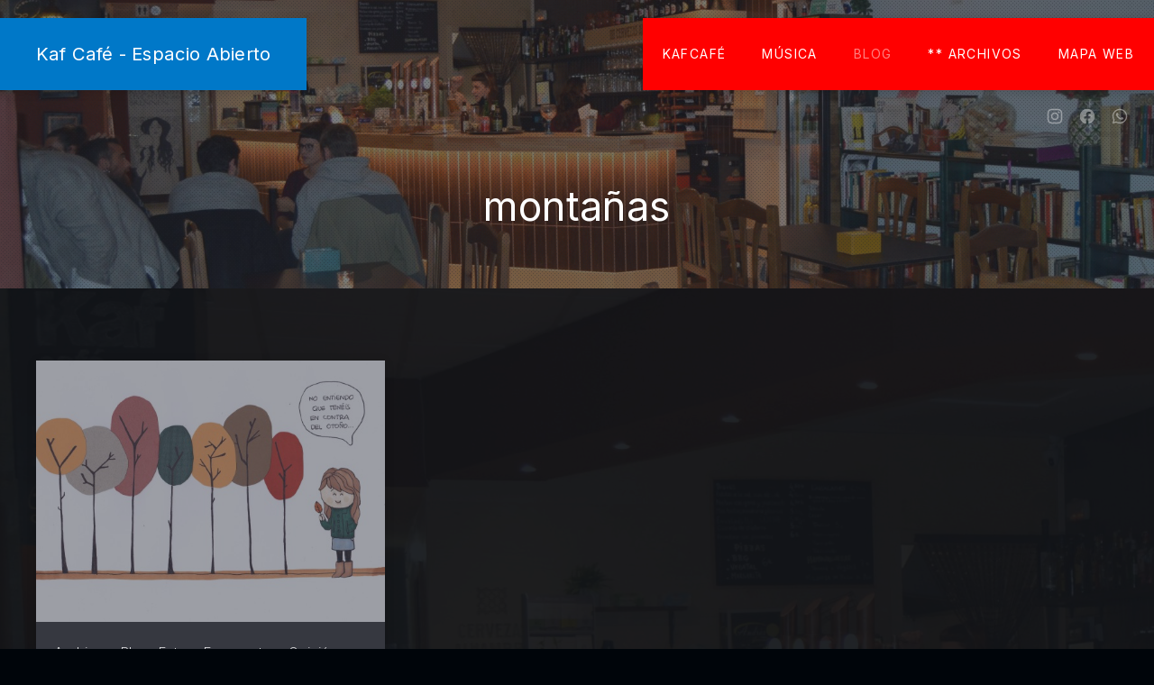

--- FILE ---
content_type: text/html; charset=UTF-8
request_url: https://www.kafcafe.com/temas/montanas/
body_size: 68491
content:
<!DOCTYPE html><html id="top" lang="es"><head><meta charset="UTF-8"><meta name="viewport" content="width=device-width, initial-scale=1"><meta name="theme-color" content="#121418"><title>montañas &#8211; Revista Kafcafé</title><meta name='robots' content='max-image-preview:large' /><link rel='dns-prefetch' href='//stats.wp.com' /><link rel='dns-prefetch' href='//fonts.googleapis.com' /><link rel='dns-prefetch' href='//v0.wordpress.com' /><link rel='dns-prefetch' href='//jetpack.wordpress.com' /><link rel='dns-prefetch' href='//s0.wp.com' /><link rel='dns-prefetch' href='//public-api.wordpress.com' /><link rel='dns-prefetch' href='//0.gravatar.com' /><link rel='dns-prefetch' href='//1.gravatar.com' /><link rel='dns-prefetch' href='//2.gravatar.com' /><link rel="alternate" type="application/rss+xml" title="Revista Kafcafé &raquo; Feed" href="https://www.kafcafe.com/feed/" /><link rel="alternate" type="application/rss+xml" title="Revista Kafcafé &raquo; Feed de los comentarios" href="https://www.kafcafe.com/comments/feed/" /><link rel="alternate" type="application/rss+xml" title="Revista Kafcafé &raquo; Etiqueta montañas del feed" href="https://www.kafcafe.com/temas/montanas/feed/" /><link rel="preconnect" href="https://fonts.googleapis.com" crossorigin><link rel="preconnect" href="https://fonts.gstatic.com" crossorigin><link rel="preload" href="https://fonts.googleapis.com/css2?family=Inter:wght@400;700&amp;family=Inter:wght@300;400;700&amp;display=swap" as="style"
 crossorigin><style id='wp-img-auto-sizes-contain-inline-css'>img:is([sizes=auto i],[sizes^="auto," i]){contain-intrinsic-size:3000px 1500px}
/*# sourceURL=wp-img-auto-sizes-contain-inline-css */</style><link rel='stylesheet' id='google-fonts-css' href='https://fonts.googleapis.com/css2?family=Inter:wght@400;700&#038;family=Inter:wght@300;400;700&#038;display=swap' media='all' crossorigin /><style id='wp-emoji-styles-inline-css'>img.wp-smiley, img.emoji {
		display: inline !important;
		border: none !important;
		box-shadow: none !important;
		height: 1em !important;
		width: 1em !important;
		margin: 0 0.07em !important;
		vertical-align: -0.1em !important;
		background: none !important;
		padding: 0 !important;
	}
/*# sourceURL=wp-emoji-styles-inline-css */</style><style id='wp-block-library-inline-css'>:root{--wp-block-synced-color:#7a00df;--wp-block-synced-color--rgb:122,0,223;--wp-bound-block-color:var(--wp-block-synced-color);--wp-editor-canvas-background:#ddd;--wp-admin-theme-color:#007cba;--wp-admin-theme-color--rgb:0,124,186;--wp-admin-theme-color-darker-10:#006ba1;--wp-admin-theme-color-darker-10--rgb:0,107,160.5;--wp-admin-theme-color-darker-20:#005a87;--wp-admin-theme-color-darker-20--rgb:0,90,135;--wp-admin-border-width-focus:2px}@media (min-resolution:192dpi){:root{--wp-admin-border-width-focus:1.5px}}.wp-element-button{cursor:pointer}:root .has-very-light-gray-background-color{background-color:#eee}:root .has-very-dark-gray-background-color{background-color:#313131}:root .has-very-light-gray-color{color:#eee}:root .has-very-dark-gray-color{color:#313131}:root .has-vivid-green-cyan-to-vivid-cyan-blue-gradient-background{background:linear-gradient(135deg,#00d084,#0693e3)}:root .has-purple-crush-gradient-background{background:linear-gradient(135deg,#34e2e4,#4721fb 50%,#ab1dfe)}:root .has-hazy-dawn-gradient-background{background:linear-gradient(135deg,#faaca8,#dad0ec)}:root .has-subdued-olive-gradient-background{background:linear-gradient(135deg,#fafae1,#67a671)}:root .has-atomic-cream-gradient-background{background:linear-gradient(135deg,#fdd79a,#004a59)}:root .has-nightshade-gradient-background{background:linear-gradient(135deg,#330968,#31cdcf)}:root .has-midnight-gradient-background{background:linear-gradient(135deg,#020381,#2874fc)}:root{--wp--preset--font-size--normal:16px;--wp--preset--font-size--huge:42px}.has-regular-font-size{font-size:1em}.has-larger-font-size{font-size:2.625em}.has-normal-font-size{font-size:var(--wp--preset--font-size--normal)}.has-huge-font-size{font-size:var(--wp--preset--font-size--huge)}.has-text-align-center{text-align:center}.has-text-align-left{text-align:left}.has-text-align-right{text-align:right}.has-fit-text{white-space:nowrap!important}#end-resizable-editor-section{display:none}.aligncenter{clear:both}.items-justified-left{justify-content:flex-start}.items-justified-center{justify-content:center}.items-justified-right{justify-content:flex-end}.items-justified-space-between{justify-content:space-between}.screen-reader-text{border:0;clip-path:inset(50%);height:1px;margin:-1px;overflow:hidden;padding:0;position:absolute;width:1px;word-wrap:normal!important}.screen-reader-text:focus{background-color:#ddd;clip-path:none;color:#444;display:block;font-size:1em;height:auto;left:5px;line-height:normal;padding:15px 23px 14px;text-decoration:none;top:5px;width:auto;z-index:100000}html :where(.has-border-color){border-style:solid}html :where([style*=border-top-color]){border-top-style:solid}html :where([style*=border-right-color]){border-right-style:solid}html :where([style*=border-bottom-color]){border-bottom-style:solid}html :where([style*=border-left-color]){border-left-style:solid}html :where([style*=border-width]){border-style:solid}html :where([style*=border-top-width]){border-top-style:solid}html :where([style*=border-right-width]){border-right-style:solid}html :where([style*=border-bottom-width]){border-bottom-style:solid}html :where([style*=border-left-width]){border-left-style:solid}html :where(img[class*=wp-image-]){height:auto;max-width:100%}:where(figure){margin:0 0 1em}html :where(.is-position-sticky){--wp-admin--admin-bar--position-offset:var(--wp-admin--admin-bar--height,0px)}@media screen and (max-width:600px){html :where(.is-position-sticky){--wp-admin--admin-bar--position-offset:0px}}

/*# sourceURL=wp-block-library-inline-css */</style><style id='global-styles-inline-css'>:root{--wp--preset--aspect-ratio--square: 1;--wp--preset--aspect-ratio--4-3: 4/3;--wp--preset--aspect-ratio--3-4: 3/4;--wp--preset--aspect-ratio--3-2: 3/2;--wp--preset--aspect-ratio--2-3: 2/3;--wp--preset--aspect-ratio--16-9: 16/9;--wp--preset--aspect-ratio--9-16: 9/16;--wp--preset--color--black: #000000;--wp--preset--color--cyan-bluish-gray: #abb8c3;--wp--preset--color--white: #ffffff;--wp--preset--color--pale-pink: #f78da7;--wp--preset--color--vivid-red: #cf2e2e;--wp--preset--color--luminous-vivid-orange: #ff6900;--wp--preset--color--luminous-vivid-amber: #fcb900;--wp--preset--color--light-green-cyan: #7bdcb5;--wp--preset--color--vivid-green-cyan: #00d084;--wp--preset--color--pale-cyan-blue: #8ed1fc;--wp--preset--color--vivid-cyan-blue: #0693e3;--wp--preset--color--vivid-purple: #9b51e0;--wp--preset--color--cnt: #ffffff;--wp--preset--color--cnt-ac: #ff0000;--wp--preset--color--cnt-bg: #21232b;--wp--preset--gradient--vivid-cyan-blue-to-vivid-purple: linear-gradient(135deg,rgb(6,147,227) 0%,rgb(155,81,224) 100%);--wp--preset--gradient--light-green-cyan-to-vivid-green-cyan: linear-gradient(135deg,rgb(122,220,180) 0%,rgb(0,208,130) 100%);--wp--preset--gradient--luminous-vivid-amber-to-luminous-vivid-orange: linear-gradient(135deg,rgb(252,185,0) 0%,rgb(255,105,0) 100%);--wp--preset--gradient--luminous-vivid-orange-to-vivid-red: linear-gradient(135deg,rgb(255,105,0) 0%,rgb(207,46,46) 100%);--wp--preset--gradient--very-light-gray-to-cyan-bluish-gray: linear-gradient(135deg,rgb(238,238,238) 0%,rgb(169,184,195) 100%);--wp--preset--gradient--cool-to-warm-spectrum: linear-gradient(135deg,rgb(74,234,220) 0%,rgb(151,120,209) 20%,rgb(207,42,186) 40%,rgb(238,44,130) 60%,rgb(251,105,98) 80%,rgb(254,248,76) 100%);--wp--preset--gradient--blush-light-purple: linear-gradient(135deg,rgb(255,206,236) 0%,rgb(152,150,240) 100%);--wp--preset--gradient--blush-bordeaux: linear-gradient(135deg,rgb(254,205,165) 0%,rgb(254,45,45) 50%,rgb(107,0,62) 100%);--wp--preset--gradient--luminous-dusk: linear-gradient(135deg,rgb(255,203,112) 0%,rgb(199,81,192) 50%,rgb(65,88,208) 100%);--wp--preset--gradient--pale-ocean: linear-gradient(135deg,rgb(255,245,203) 0%,rgb(182,227,212) 50%,rgb(51,167,181) 100%);--wp--preset--gradient--electric-grass: linear-gradient(135deg,rgb(202,248,128) 0%,rgb(113,206,126) 100%);--wp--preset--gradient--midnight: linear-gradient(135deg,rgb(2,3,129) 0%,rgb(40,116,252) 100%);--wp--preset--gradient--primary: linear-gradient(135deg, #ffffff 0%, #ff0000 100%);--wp--preset--gradient--secondary: linear-gradient(135deg, #21232b 0%, #ff0000 100%);--wp--preset--gradient--o-blue-f-lilac: linear-gradient(135deg, #001432 0%, #8c64a0 100%);--wp--preset--gradient--p-indigo-re-blue: linear-gradient(135deg, #321464 0%, #32c8c8 100%);--wp--preset--gradient--c-blue-v-red: linear-gradient(135deg, #0f3c82 0%, #ff508c 100%);--wp--preset--gradient--r-violet-l-floral: linear-gradient(135deg, #3c2864 0%, #b978eb 100%);--wp--preset--gradient--s-violet-s-brown: linear-gradient(135deg, #462878 0%, #faaa78 100%);--wp--preset--gradient--g-grape-tumbleweed: linear-gradient(135deg, #b496be 0%, #e6b496 100%);--wp--preset--gradient--l-salmon-t-orange: linear-gradient(135deg, #fab496 0%, #f05050 100%);--wp--preset--gradient--l-salmon-r-crayola: linear-gradient(135deg, #fab496 0%, #fa0a4b 100%);--wp--preset--gradient--o-soda-a-tangerine: linear-gradient(135deg, #ff4b32 0%, #ff9664 100%);--wp--preset--gradient--r-salsa-carmine: linear-gradient(135deg, #e14b4b 0%, #960019 100%);--wp--preset--gradient--b-shimmer-s-cadet: linear-gradient(135deg, #c84b55 0%, #323264 100%);--wp--preset--gradient--cream-d-rose: linear-gradient(135deg, #fafac8 0%, #c80064 100%);--wp--preset--gradient--ly-crayola-a-green: linear-gradient(135deg, #fafaaf 0%, #c8c832 100%);--wp--preset--gradient--p-crayola-bronze: linear-gradient(135deg, #fac896 0%, #c87d32 100%);--wp--preset--gradient--seashell-u-blue: linear-gradient(135deg, #fff0eb 0%, #afe1fa 100%);--wp--preset--gradient--w-blue-y-c-blue: linear-gradient(135deg, #9bafd7 0%, #0f3c82 100%);--wp--preset--gradient--s-cadet-p-navy: linear-gradient(135deg, #23234b 0%, #4b4b7d 100%);--wp--preset--gradient--vs-blue-azure: linear-gradient(135deg, #00c8fa 0%, #007dfa 100%);--wp--preset--gradient--s-green-d-blue: linear-gradient(135deg, #28f08c 0%, #0096fa 100%);--wp--preset--gradient--blond-verdigris: linear-gradient(135deg, #fff5c8 0%, #32afaf 100%);--wp--preset--gradient--mb-green-i-dye: linear-gradient(135deg, #7de1c8 0%, #0a5078 100%);--wp--preset--gradient--emerald-dj-green: linear-gradient(135deg, #4bc87d 0%, #004b4b 100%);--wp--preset--gradient--alabaster-d-green-x-11: linear-gradient(135deg, #e1e1d2 0%, #196400 100%);--wp--preset--gradient--b-powder-ch-pink: linear-gradient(135deg, #fafaf6 0%, #e1d2c8 100%);--wp--preset--gradient--cinereous-d-liver: linear-gradient(135deg, #967d73 0%, #4b4141 100%);--wp--preset--gradient--re-blue-fuchsia: linear-gradient(135deg, #00e1e1 0%, #fa00fa 100%);--wp--preset--gradient--m-crayola-f-crayola-sp-blue: linear-gradient(135deg, #f0c864 0%, #c850c8 50%, #28287d 100%);--wp--preset--gradient--p-indigo-c-satin-g-crayola: linear-gradient(135deg, #321964 0%, #c8647d 50%, #fac87d 100%);--wp--preset--gradient--u-blue-g-blue-b-pink: linear-gradient(135deg, #afe1fa 0%, #2364aa 50%, #ff4b7d 100%);--wp--preset--gradient--white-g-white: linear-gradient(135deg, #ffffff 0%, #eeeef2 100%);--wp--preset--gradient--cultured-l-gray: linear-gradient(135deg, #f8f8fa 0%, #c8c8d0 100%);--wp--preset--gradient--g-white-r-silver: linear-gradient(135deg, #eeeef2 0%, #828291 100%);--wp--preset--gradient--l-gray-independence: linear-gradient(135deg, #c8c8d0 0%, #5a5a69 100%);--wp--preset--gradient--r-silver-r-black: linear-gradient(135deg, #828291 0%, #323241 100%);--wp--preset--font-size--small: 13px;--wp--preset--font-size--medium: 20px;--wp--preset--font-size--large: 36px;--wp--preset--font-size--x-large: 42px;--wp--preset--font-size--xlarge: 24px;--wp--preset--font-size--xxlarge: 28px;--wp--preset--font-size--huge: 32px;--wp--preset--font-size--gigantic: 64px;--wp--preset--spacing--20: 0.44rem;--wp--preset--spacing--30: 0.67rem;--wp--preset--spacing--40: 1rem;--wp--preset--spacing--50: 1.5rem;--wp--preset--spacing--60: 2.25rem;--wp--preset--spacing--70: 3.38rem;--wp--preset--spacing--80: 5.06rem;--wp--preset--spacing--1-px: 1px;--wp--preset--spacing--xxsmall: 0.3125rem;--wp--preset--spacing--xsmall: 0.625rem;--wp--preset--spacing--small: 1.25rem;--wp--preset--spacing--medium: 2.5rem;--wp--preset--spacing--large: 3.75rem;--wp--preset--spacing--xlarge: 5rem;--wp--preset--spacing--xxlarge: 7.5rem;--wp--preset--spacing--xxxlarge: 10rem;--wp--preset--shadow--natural: 6px 6px 9px rgba(0, 0, 0, 0.2);--wp--preset--shadow--deep: 12px 12px 50px rgba(0, 0, 0, 0.4);--wp--preset--shadow--sharp: 6px 6px 0px rgba(0, 0, 0, 0.2);--wp--preset--shadow--outlined: 6px 6px 0px -3px rgb(255, 255, 255), 6px 6px rgb(0, 0, 0);--wp--preset--shadow--crisp: 6px 6px 0px rgb(0, 0, 0);}:root { --wp--style--global--content-size: 1280px;--wp--style--global--wide-size: 1360px; }:where(body) { margin: 0; }.wp-site-blocks > .alignleft { float: left; margin-right: 2em; }.wp-site-blocks > .alignright { float: right; margin-left: 2em; }.wp-site-blocks > .aligncenter { justify-content: center; margin-left: auto; margin-right: auto; }:where(.wp-site-blocks) > * { margin-block-start: 2.5rem; margin-block-end: 0; }:where(.wp-site-blocks) > :first-child { margin-block-start: 0; }:where(.wp-site-blocks) > :last-child { margin-block-end: 0; }:root { --wp--style--block-gap: 2.5rem; }:root :where(.is-layout-flow) > :first-child{margin-block-start: 0;}:root :where(.is-layout-flow) > :last-child{margin-block-end: 0;}:root :where(.is-layout-flow) > *{margin-block-start: 2.5rem;margin-block-end: 0;}:root :where(.is-layout-constrained) > :first-child{margin-block-start: 0;}:root :where(.is-layout-constrained) > :last-child{margin-block-end: 0;}:root :where(.is-layout-constrained) > *{margin-block-start: 2.5rem;margin-block-end: 0;}:root :where(.is-layout-flex){gap: 2.5rem;}:root :where(.is-layout-grid){gap: 2.5rem;}.is-layout-flow > .alignleft{float: left;margin-inline-start: 0;margin-inline-end: 2em;}.is-layout-flow > .alignright{float: right;margin-inline-start: 2em;margin-inline-end: 0;}.is-layout-flow > .aligncenter{margin-left: auto !important;margin-right: auto !important;}.is-layout-constrained > .alignleft{float: left;margin-inline-start: 0;margin-inline-end: 2em;}.is-layout-constrained > .alignright{float: right;margin-inline-start: 2em;margin-inline-end: 0;}.is-layout-constrained > .aligncenter{margin-left: auto !important;margin-right: auto !important;}.is-layout-constrained > :where(:not(.alignleft):not(.alignright):not(.alignfull)){max-width: var(--wp--style--global--content-size);margin-left: auto !important;margin-right: auto !important;}.is-layout-constrained > .alignwide{max-width: var(--wp--style--global--wide-size);}body .is-layout-flex{display: flex;}.is-layout-flex{flex-wrap: wrap;align-items: center;}.is-layout-flex > :is(*, div){margin: 0;}body .is-layout-grid{display: grid;}.is-layout-grid > :is(*, div){margin: 0;}body{padding-top: 0px;padding-right: 0px;padding-bottom: 0px;padding-left: 0px;}a:where(:not(.wp-element-button)){text-decoration: underline;}:root :where(.wp-element-button, .wp-block-button__link){background-color: #32373c;border-width: 0;color: #fff;font-family: inherit;font-size: inherit;font-style: inherit;font-weight: inherit;letter-spacing: inherit;line-height: inherit;padding-top: calc(0.667em + 2px);padding-right: calc(1.333em + 2px);padding-bottom: calc(0.667em + 2px);padding-left: calc(1.333em + 2px);text-decoration: none;text-transform: inherit;}.has-black-color{color: var(--wp--preset--color--black) !important;}.has-cyan-bluish-gray-color{color: var(--wp--preset--color--cyan-bluish-gray) !important;}.has-white-color{color: var(--wp--preset--color--white) !important;}.has-pale-pink-color{color: var(--wp--preset--color--pale-pink) !important;}.has-vivid-red-color{color: var(--wp--preset--color--vivid-red) !important;}.has-luminous-vivid-orange-color{color: var(--wp--preset--color--luminous-vivid-orange) !important;}.has-luminous-vivid-amber-color{color: var(--wp--preset--color--luminous-vivid-amber) !important;}.has-light-green-cyan-color{color: var(--wp--preset--color--light-green-cyan) !important;}.has-vivid-green-cyan-color{color: var(--wp--preset--color--vivid-green-cyan) !important;}.has-pale-cyan-blue-color{color: var(--wp--preset--color--pale-cyan-blue) !important;}.has-vivid-cyan-blue-color{color: var(--wp--preset--color--vivid-cyan-blue) !important;}.has-vivid-purple-color{color: var(--wp--preset--color--vivid-purple) !important;}.has-cnt-color{color: var(--wp--preset--color--cnt) !important;}.has-cnt-ac-color{color: var(--wp--preset--color--cnt-ac) !important;}.has-cnt-bg-color{color: var(--wp--preset--color--cnt-bg) !important;}.has-black-background-color{background-color: var(--wp--preset--color--black) !important;}.has-cyan-bluish-gray-background-color{background-color: var(--wp--preset--color--cyan-bluish-gray) !important;}.has-white-background-color{background-color: var(--wp--preset--color--white) !important;}.has-pale-pink-background-color{background-color: var(--wp--preset--color--pale-pink) !important;}.has-vivid-red-background-color{background-color: var(--wp--preset--color--vivid-red) !important;}.has-luminous-vivid-orange-background-color{background-color: var(--wp--preset--color--luminous-vivid-orange) !important;}.has-luminous-vivid-amber-background-color{background-color: var(--wp--preset--color--luminous-vivid-amber) !important;}.has-light-green-cyan-background-color{background-color: var(--wp--preset--color--light-green-cyan) !important;}.has-vivid-green-cyan-background-color{background-color: var(--wp--preset--color--vivid-green-cyan) !important;}.has-pale-cyan-blue-background-color{background-color: var(--wp--preset--color--pale-cyan-blue) !important;}.has-vivid-cyan-blue-background-color{background-color: var(--wp--preset--color--vivid-cyan-blue) !important;}.has-vivid-purple-background-color{background-color: var(--wp--preset--color--vivid-purple) !important;}.has-cnt-background-color{background-color: var(--wp--preset--color--cnt) !important;}.has-cnt-ac-background-color{background-color: var(--wp--preset--color--cnt-ac) !important;}.has-cnt-bg-background-color{background-color: var(--wp--preset--color--cnt-bg) !important;}.has-black-border-color{border-color: var(--wp--preset--color--black) !important;}.has-cyan-bluish-gray-border-color{border-color: var(--wp--preset--color--cyan-bluish-gray) !important;}.has-white-border-color{border-color: var(--wp--preset--color--white) !important;}.has-pale-pink-border-color{border-color: var(--wp--preset--color--pale-pink) !important;}.has-vivid-red-border-color{border-color: var(--wp--preset--color--vivid-red) !important;}.has-luminous-vivid-orange-border-color{border-color: var(--wp--preset--color--luminous-vivid-orange) !important;}.has-luminous-vivid-amber-border-color{border-color: var(--wp--preset--color--luminous-vivid-amber) !important;}.has-light-green-cyan-border-color{border-color: var(--wp--preset--color--light-green-cyan) !important;}.has-vivid-green-cyan-border-color{border-color: var(--wp--preset--color--vivid-green-cyan) !important;}.has-pale-cyan-blue-border-color{border-color: var(--wp--preset--color--pale-cyan-blue) !important;}.has-vivid-cyan-blue-border-color{border-color: var(--wp--preset--color--vivid-cyan-blue) !important;}.has-vivid-purple-border-color{border-color: var(--wp--preset--color--vivid-purple) !important;}.has-cnt-border-color{border-color: var(--wp--preset--color--cnt) !important;}.has-cnt-ac-border-color{border-color: var(--wp--preset--color--cnt-ac) !important;}.has-cnt-bg-border-color{border-color: var(--wp--preset--color--cnt-bg) !important;}.has-vivid-cyan-blue-to-vivid-purple-gradient-background{background: var(--wp--preset--gradient--vivid-cyan-blue-to-vivid-purple) !important;}.has-light-green-cyan-to-vivid-green-cyan-gradient-background{background: var(--wp--preset--gradient--light-green-cyan-to-vivid-green-cyan) !important;}.has-luminous-vivid-amber-to-luminous-vivid-orange-gradient-background{background: var(--wp--preset--gradient--luminous-vivid-amber-to-luminous-vivid-orange) !important;}.has-luminous-vivid-orange-to-vivid-red-gradient-background{background: var(--wp--preset--gradient--luminous-vivid-orange-to-vivid-red) !important;}.has-very-light-gray-to-cyan-bluish-gray-gradient-background{background: var(--wp--preset--gradient--very-light-gray-to-cyan-bluish-gray) !important;}.has-cool-to-warm-spectrum-gradient-background{background: var(--wp--preset--gradient--cool-to-warm-spectrum) !important;}.has-blush-light-purple-gradient-background{background: var(--wp--preset--gradient--blush-light-purple) !important;}.has-blush-bordeaux-gradient-background{background: var(--wp--preset--gradient--blush-bordeaux) !important;}.has-luminous-dusk-gradient-background{background: var(--wp--preset--gradient--luminous-dusk) !important;}.has-pale-ocean-gradient-background{background: var(--wp--preset--gradient--pale-ocean) !important;}.has-electric-grass-gradient-background{background: var(--wp--preset--gradient--electric-grass) !important;}.has-midnight-gradient-background{background: var(--wp--preset--gradient--midnight) !important;}.has-primary-gradient-background{background: var(--wp--preset--gradient--primary) !important;}.has-secondary-gradient-background{background: var(--wp--preset--gradient--secondary) !important;}.has-o-blue-f-lilac-gradient-background{background: var(--wp--preset--gradient--o-blue-f-lilac) !important;}.has-p-indigo-re-blue-gradient-background{background: var(--wp--preset--gradient--p-indigo-re-blue) !important;}.has-c-blue-v-red-gradient-background{background: var(--wp--preset--gradient--c-blue-v-red) !important;}.has-r-violet-l-floral-gradient-background{background: var(--wp--preset--gradient--r-violet-l-floral) !important;}.has-s-violet-s-brown-gradient-background{background: var(--wp--preset--gradient--s-violet-s-brown) !important;}.has-g-grape-tumbleweed-gradient-background{background: var(--wp--preset--gradient--g-grape-tumbleweed) !important;}.has-l-salmon-t-orange-gradient-background{background: var(--wp--preset--gradient--l-salmon-t-orange) !important;}.has-l-salmon-r-crayola-gradient-background{background: var(--wp--preset--gradient--l-salmon-r-crayola) !important;}.has-o-soda-a-tangerine-gradient-background{background: var(--wp--preset--gradient--o-soda-a-tangerine) !important;}.has-r-salsa-carmine-gradient-background{background: var(--wp--preset--gradient--r-salsa-carmine) !important;}.has-b-shimmer-s-cadet-gradient-background{background: var(--wp--preset--gradient--b-shimmer-s-cadet) !important;}.has-cream-d-rose-gradient-background{background: var(--wp--preset--gradient--cream-d-rose) !important;}.has-ly-crayola-a-green-gradient-background{background: var(--wp--preset--gradient--ly-crayola-a-green) !important;}.has-p-crayola-bronze-gradient-background{background: var(--wp--preset--gradient--p-crayola-bronze) !important;}.has-seashell-u-blue-gradient-background{background: var(--wp--preset--gradient--seashell-u-blue) !important;}.has-w-blue-y-c-blue-gradient-background{background: var(--wp--preset--gradient--w-blue-y-c-blue) !important;}.has-s-cadet-p-navy-gradient-background{background: var(--wp--preset--gradient--s-cadet-p-navy) !important;}.has-vs-blue-azure-gradient-background{background: var(--wp--preset--gradient--vs-blue-azure) !important;}.has-s-green-d-blue-gradient-background{background: var(--wp--preset--gradient--s-green-d-blue) !important;}.has-blond-verdigris-gradient-background{background: var(--wp--preset--gradient--blond-verdigris) !important;}.has-mb-green-i-dye-gradient-background{background: var(--wp--preset--gradient--mb-green-i-dye) !important;}.has-emerald-dj-green-gradient-background{background: var(--wp--preset--gradient--emerald-dj-green) !important;}.has-alabaster-d-green-x-11-gradient-background{background: var(--wp--preset--gradient--alabaster-d-green-x-11) !important;}.has-b-powder-ch-pink-gradient-background{background: var(--wp--preset--gradient--b-powder-ch-pink) !important;}.has-cinereous-d-liver-gradient-background{background: var(--wp--preset--gradient--cinereous-d-liver) !important;}.has-re-blue-fuchsia-gradient-background{background: var(--wp--preset--gradient--re-blue-fuchsia) !important;}.has-m-crayola-f-crayola-sp-blue-gradient-background{background: var(--wp--preset--gradient--m-crayola-f-crayola-sp-blue) !important;}.has-p-indigo-c-satin-g-crayola-gradient-background{background: var(--wp--preset--gradient--p-indigo-c-satin-g-crayola) !important;}.has-u-blue-g-blue-b-pink-gradient-background{background: var(--wp--preset--gradient--u-blue-g-blue-b-pink) !important;}.has-white-g-white-gradient-background{background: var(--wp--preset--gradient--white-g-white) !important;}.has-cultured-l-gray-gradient-background{background: var(--wp--preset--gradient--cultured-l-gray) !important;}.has-g-white-r-silver-gradient-background{background: var(--wp--preset--gradient--g-white-r-silver) !important;}.has-l-gray-independence-gradient-background{background: var(--wp--preset--gradient--l-gray-independence) !important;}.has-r-silver-r-black-gradient-background{background: var(--wp--preset--gradient--r-silver-r-black) !important;}.has-small-font-size{font-size: var(--wp--preset--font-size--small) !important;}.has-medium-font-size{font-size: var(--wp--preset--font-size--medium) !important;}.has-large-font-size{font-size: var(--wp--preset--font-size--large) !important;}.has-x-large-font-size{font-size: var(--wp--preset--font-size--x-large) !important;}.has-xlarge-font-size{font-size: var(--wp--preset--font-size--xlarge) !important;}.has-xxlarge-font-size{font-size: var(--wp--preset--font-size--xxlarge) !important;}.has-huge-font-size{font-size: var(--wp--preset--font-size--huge) !important;}.has-gigantic-font-size{font-size: var(--wp--preset--font-size--gigantic) !important;}
/*# sourceURL=global-styles-inline-css */</style><style id='muse-properties-inline-css'>:root { --fy--prefix: fy;--fy--font-primary: Inter, Arial, Helvetica, sans-serif;--fy--font-secondary: Inter, Arial, Helvetica, sans-serif;--fy--font-size-base: 16px;--fy--font-weight: 300;--fy--letter-spacing: 0.025em;--fy--text-transform: none;--fy--line-height: 1.7;--fy--font-navigation: Inter, Arial, Helvetica, sans-serif;--fy--font-size-navigation: 14px;--fy--font-weight-navigation: 400;--fy--letter-spacing-navigation: 0.1em;--fy--text-transform-navigation: uppercase;--fy--font-size-heading: 16px;--fy--font-weight-heading: 400;--fy--letter-spacing-heading: 0.010em;--fy--text-transform-heading: none;--fy--font-button: Inter, Arial, Helvetica, sans-serif;--fy--font-size-button: 14px;--fy--font-weight-button: 400;--fy--letter-spacing-button: 0.1em;--fy--text-transform-button: uppercase;--fy--loading-color: #ffffff;--fy--loading-color-accent: #21232b;--fy--loading-color-background: #21232b;--fy--pattern: dots-01-01-iso;--fy--pattern-color: #21232b;--fy--pattern-opacity: 30%;--fy--border-width: 2px;--fy--border-radius: 2px;--fy--border-pattern: askew;--fy--background-color: #121418;--fy--background-overlay-color: #121418;--fy--background-overlay-color--rgb: 18,20,24;--fy--background-overlay-opacity: 75%;--fy--background-pattern: none;--fy--background-pattern-color: #121418;--fy--background-pattern-opacity: 20%;--fy--logo-padding: 0;--fy--logo-color: #ffffff;--fy--logo-color-background: #0078c8;--fy--logo-color-background-opacity: 100%;--fy--header-padding: 20px;--fy--header-color: #ffffff;--fy--header-color-accent: #ff0000;--fy--header-color-background: #21232b;--fy--header-color-background--rgb: 33,35,43;--fy--header-color-background-opacity: 0%;--fy--navigation-color: #ffffff;--fy--navigation-color-accent: #ffffff;--fy--navigation-color-background: #ff0000;--fy--navigation-color-background--rgb: 255,0,0;--fy--navigation-color-background-opacity: 100%;--fy--navigation-sub-color: #363840;--fy--navigation-sub-color-accent: #fc0000;--fy--navigation-sub-color-background: #ffffff;--fy--navigation-mobile-color: #ffffff;--fy--navigation-mobile-color-accent: #ffffff;--fy--navigation-mobile-color-background: #ff0000;--fy--navigation-mobile-overlay-color: #121418;--fy--navigation-mobile-overlay-color--rgb: 18,20,24;--fy--navigation-mobile-overlay-opacity: 95;--fy--slideshow-color: #ffffff;--fy--slideshow-color-accent: #ff0000;--fy--slideshow-color-background: #363840;--fy--slideshow-color-background-opacity: 100%;--fy--slideshow-font-multiplier: 1.4;--fy--slideshow-slide-overlay-color: #121418;--fy--slideshow-slide-overlay-color-opacity: 70%;--fy--slideshow-slide-image-size: cover;--fy--slideshow-slide-image-position-x: center;--fy--slideshow-slide-image-position-y: center;--fy--slideshow-slides-gutter: 1px;--fy--slideshow-speed: 600ms;--fy--carousel-color: #ffffff;--fy--carousel-color-accent: #c87864;--fy--carousel-color-background: #ff0000;--fy--heading-color: #ffffff;--fy--heading-color-accent: #64aadc;--fy--heading-color-background: #21232b;--fy--heading-color-background--rgb: 33,35,43;--fy--heading-color-background-opacity: 100%;--fy--heading-font-multiplier: 1.4;--fy--heading-background-overlay-color: #21232b;--fy--heading-background-overlay-color--rgb: 33,35,43;--fy--heading-background-overlay-opacity: 60%;--fy--heading-background-image-size: cover;--fy--heading-background-image-position-x: center;--fy--heading-background-image-position-y: center;--fy--about-color: #ffffff;--fy--about-color-accent: #0078c8;--fy--about-color-background: #21232b;--fy--content-color: #ffffff;--fy--content-color--rgb: 255,255,255;--fy--content-color-opacity: 80%;--fy--content-color-accent: #ff0000;--fy--content-color-accent--rgb: 255,0,0;--fy--content-color-background: #21232b;--fy--image-overlay-color: #3c404e;--fy--image-overlay-color--rgb: 60,64,78;--fy--image-overlay-opacity: 50%;--fy--post-color: #ffffff;--fy--post-color--rgb: 255,255,255;--fy--post-color-opacity: 100%;--fy--post-color-accent: #c87864;--fy--post-color-background: #363840;--fy--post-gutter: 20px;--fy--category-color: #ffffff;--fy--category-color-accent: #c87864;--fy--category-color-background: #363840;--fy--newsletter-color: #ffffff;--fy--newsletter-color-accent: indianred;--fy--newsletter-color-background: #21232b;--fy--footer-color: #ffffff;--fy--footer-color--rgb: 255,255,255;--fy--footer-color-opacity: 60%;--fy--footer-color-accent: #ff0000;--fy--footer-color-background: #121418;--fy--footer-color-background-opacity: 0%;--fy--call-to-action-color: #ffffff;--fy--call-to-action-color-accent: #c87864;--fy--call-to-action-color-background: #3c404e;--fy--lightbox-color: #ffffff;--fy--lightbox-color-background: #121418;--fy--lightbox-color-background--rgb: 18,20,24;--fy--lightbox-color-background-opacity: 95%;--fy--error-color: #c84650;--fy--success-color: #3c9678;--fy--font-size--xxsmall: 0.75rem;--fy--font-size--xsmall: 0.875rem;--fy--font-size--small: 0.9375rem;--fy--font-size: 1rem;--fy--font-size--large: 1.0625rem;--fy--font-size--xlarge: 1.125rem;--fy--font-size--xxlarge: 1.25rem;--fy--font-size--large--fluid: clamp(var(--fy--font-size, 1rem), calc(1rem + 1vw), var(--fy--font-size--large, 1.0625rem));--fy--font-size--xlarge--fluid: clamp(var(--fy--font-size--large, 1.0625rem), calc(1rem + 1vw), var(--fy--font-size--xlarge, 1.125rem));--fy--font-size--xxlarge--fluid: clamp(var(--fy--font-size--xlarge, 1.125rem), calc(1rem + 1vw), var(--fy--font-size--xxlarge, 1.25rem));--fy--line-height--small: calc(var(--fy--line-height, 1.7) - 0.2);--fy--line-height--xsmall: calc(var(--fy--line-height, 1.7) - 0.4);--fy--line-height--xxsmall: calc(var(--fy--line-height, 1.7) - 0.6);--fy--heading--font-size: var(--fy--font-size-heading, 1rem);--fy--heading--line-height: var(--fy--line-height-heading, 1.3);--fy--heading--font-size--h1: calc(var(--fy--heading--font-size--h2, 2.011rem) * var(--fy--font-scale, 1.150));--fy--heading--font-size--h1--fluid: clamp(var(--fy--heading--font-size--h4, 1.521rem), calc(1rem + 2vw), var(--fy--heading--font-size--h1, 2.313rem));--fy--heading--font-size--h2: calc(var(--fy--heading--font-size--h3, 1.749rem) * var(--fy--font-scale, 1.150));--fy--heading--font-size--h2--fluid: clamp(var(--fy--heading--font-size--h5, 1.322rem), calc(1rem + 1.75vw), var(--fy--heading--font-size--h2, 2.011rem));--fy--heading--font-size--h3: calc(var(--fy--heading--font-size--h4, 1.521rem) * var(--fy--font-scale, 1.150));--fy--heading--font-size--h3--fluid: clamp(var(--fy--heading--font-size--h6, 1.15rem), calc(1rem + 1.5vw), var(--fy--heading--font-size--h3, 1.749rem));--fy--heading--font-size--h4: calc(var(--fy--heading--font-size--h5, 1.322rem) * var(--fy--font-scale, 1.150));--fy--heading--font-size--h4--fluid: clamp(var(--fy--font-size--large, 1.0625rem), calc(1rem + 1.25vw), var(--fy--heading--font-size--h4, 1.521rem));--fy--heading--font-size--h5: calc(var(--fy--heading--font-size--h6, 1.15rem) * var(--fy--font-scale, 1.150));--fy--heading--font-size--h5--fluid: clamp(var(--fy--font-size, 1rem), calc(1rem + 1.25vw), var(--fy--heading--font-size--h5, 1.322rem));--fy--heading--font-size--h6: calc(var(--fy--heading--font-size, 1rem) * var(--fy--font-scale, 1.150));--fy--heading--font-size--h6--fluid: clamp(var(--fy--heading--font-size, 1rem), calc(1rem + 1.25vw), var(--fy--heading--font-size--h6, 1.15rem));--fy--dropcap-size: 3.25em;--fy--post-container-gap: 20px;--fy--post-thumbnail-url: url(https://www.kafcafe.com/wp-content/uploads/2014/10/otoño-scaled.jpg); }
/*# sourceURL=muse-properties-inline-css */</style><link rel='stylesheet' id='muse-css' href='https://www.kafcafe.com/wp-content/cache/autoptimize/autoptimize_single_415d97b8414ffe451ef7950d9e0b3059.php?ver=1769407418' media='all' /> <script defer src="https://www.kafcafe.com/wp-includes/js/jquery/jquery.min.js?ver=3.7.1" id="jquery-core-js"></script> <script defer src="https://www.kafcafe.com/wp-includes/js/jquery/jquery-migrate.min.js?ver=3.4.1" id="jquery-migrate-js"></script> <link rel="https://api.w.org/" href="https://www.kafcafe.com/wp-json/" /><link rel="alternate" title="JSON" type="application/json" href="https://www.kafcafe.com/wp-json/wp/v2/tags/1799" /><link rel="EditURI" type="application/rsd+xml" title="RSD" href="https://www.kafcafe.com/xmlrpc.php?rsd" /><style>img#wpstats{display:none}</style><style>.grecaptcha-badge { visibility: hidden; pointer-events: none; }</style><style id="custom-background-css">body.custom-background { background-color: #00050a; background-image: url("https://www.kafcafe.com/wp-content/uploads/2024/11/DSC_0852-scaled.jpg"); background-position: left top; background-size: auto; background-repeat: repeat; background-attachment: fixed; }</style><meta property="og:type" content="website" /><meta property="og:title" content="montañas &#8211; Revista Kafcafé" /><meta property="og:url" content="https://www.kafcafe.com/temas/montanas/" /><meta property="og:site_name" content="Revista Kafcafé" /><meta property="og:image" content="https://s0.wp.com/i/blank.jpg" /><meta property="og:image:width" content="200" /><meta property="og:image:height" content="200" /><meta property="og:image:alt" content="" /><meta property="og:locale" content="es_ES" /><meta name="twitter:site" content="@revistakafcafe" /></head><body class="archive tag tag-montanas tag-1799 custom-background wp-embed-responsive wp-theme-muse chrome image--lazy image-content--lazy image--photoswipe image-content--photoswipe layout-full custom-background-image carousel-enabled border-pattern-none navigation-width-default heading-small loading-disabled loading-transition-slide js-site fy-off__location js-off__location js-sticky-container"><nav id="skip-links" class="fy-skip-links" aria-label="Skip Links"><ul><li><a href="#navigation">Skip to navigation</a></li><li><a href="#content">Skip to content</a></li><li><a href="#footer">Skip to footer</a></li></ul></nav><div id="site" class="fy-container"><div class="fy-canvas"><header class="fy-header fy-header-left is-on-top js-autohide"
 data-autohide-start="top"><div class="fy-flex-container fy-flex-container-center fy-flex-gutter-small"><div class="fy-flex-column"><h1 class="fy-logo fy-logo-default"> <a href="https://www.kafcafe.com/" rel="home"> Kaf Café - Espacio Abierto </a></h1></div><div class="fy-flex-column-auto js-navigation-container"><div id="navigation"
 class="fy-navigation-container fy-navigation-mobile-container fy-off js-off"
 data-off="navigation"
 data-off-breakpoint="1024"
 data-off-position="right"> <button type="button" class="fy-navigation-close fy-off__close js-off__close"
 data-off="navigation"
 aria-controls="navigation"> <svg class="icon" width="24" height="24" viewBox="0 0 24 24" xmlns="http://www.w3.org/2000/svg" aria-hidden="true" focusable="false"> <polygon class="shape" points="20.4,4.4 19.6,3.6 12,11.3 4.4,3.6 3.6,4.4 11.3,12 3.6,19.6 4.4,20.4 12,12.7 19.6,20.4 20.4,19.6 12.7,12"></polygon> </svg> <span class="screen-reader-text">Close</span> </button><nav class="fy-navigation" itemscope itemtype="https://schema.org/SiteNavigationElement"
 aria-label="Primary Navigation"><ul id="navigation_primary" class="fy-navigation-list fy-navigation-mobile-list"><li id="menu-item-1183" class="menu-item menu-item-type-post_type menu-item-object-page menu-item-home menu-item-has-children menu-item-1183"><a href="https://www.kafcafe.com/">Kafcafé</a><ul class="sub-menu"><li id="menu-item-5476" class="menu-item menu-item-type-post_type menu-item-object-page menu-item-5476"><a href="https://www.kafcafe.com/donde-estamos/">¿dónde estámos?</a></li><li id="menu-item-1231" class="menu-item menu-item-type-post_type menu-item-object-page menu-item-1231"><a href="https://www.kafcafe.com/que-es-revista-kafcafe/">¿Qué es?</a></li></ul></li><li id="menu-item-1930" class="menu-item menu-item-type-custom menu-item-object-custom menu-item-has-children menu-item-1930"><a href="https://musica.kafcafe.com">Música</a><ul class="sub-menu"><li id="menu-item-2202" class="menu-item menu-item-type-post_type menu-item-object-page menu-item-2202"><a href="https://www.kafcafe.com/artistas-bandas/">Artistas / Bandas</a></li><li id="menu-item-2212" class="menu-item menu-item-type-post_type menu-item-object-page menu-item-2212"><a href="https://www.kafcafe.com/el-hogar-de-lua/">Enviar álbum</a></li><li id="menu-item-3785" class="menu-item menu-item-type-post_type menu-item-object-page menu-item-3785"><a href="https://www.kafcafe.com/que-implica-colgar-tu-musica-en-el-hogar-de-lua/">Condiciones de uso</a></li></ul></li><li id="menu-item-1182" class="menu-item menu-item-type-post_type menu-item-object-page current_page_parent menu-item-has-children menu-item-1182"><a href="https://www.kafcafe.com/blog/">Blog</a><ul class="sub-menu"><li id="menu-item-3375" class="menu-item menu-item-type-post_type menu-item-object-page menu-item-3375"><a href="https://www.kafcafe.com/publicar/">Publicar</a></li><li id="menu-item-1424" class="menu-item menu-item-type-post_type menu-item-object-page menu-item-1424"><a href="https://www.kafcafe.com/videos/">Videos</a></li><li id="menu-item-1856" class="menu-item menu-item-type-taxonomy menu-item-object-category menu-item-1856"><a href="https://www.kafcafe.com/gavetas/archivos-kaf/audio-conciertos-radio/">Audios</a></li></ul></li><li id="menu-item-4900" class="menu-item menu-item-type-custom menu-item-object-custom menu-item-has-children menu-item-4900"><a href="https://kafcafe.com/archivo">** Archivos</a><ul class="sub-menu"><li id="menu-item-4953" class="menu-item menu-item-type-custom menu-item-object-custom menu-item-4953"><a href="https://kafcafe.com/archivo">Biblioteca Virtual</a></li><li id="menu-item-4954" class="menu-item menu-item-type-custom menu-item-object-custom menu-item-4954"><a href="https://musica.kafcafe.com">Fonoteca</a></li></ul></li><li id="menu-item-1175" class="menu-item menu-item-type-post_type menu-item-object-page menu-item-1175"><a href="https://www.kafcafe.com/mapaweb/">Mapa Web</a></li></ul></nav></div> <button type="button" class="fy-navigation-trigger js-off__trigger"
 data-off="navigation"
 aria-expanded="false"
 aria-controls="navigation"> <svg class="icon" xmlns="http://www.w3.org/2000/svg" width="24" height="24" viewBox="0 0 24 24" aria-hidden="true" focusable="false"> <path class="shape" d="M3,19h18v-1H3V19z M3,6v1h18V6H3z M3,13h18v-1H3V13z"></path> </svg> <span class="screen-reader-text">Navigation</span> </button></div></div><div class="fy-header-bar"><div class="fy-flex-container fy-flex-container-top fy-flex-gutter-0"><div class="fy-flex-column-auto fy-align-right"><nav class="fy-socials cs-socials"><ul><li class="fy-social-instagram"> <a href="https://www.instagram.com/kafcafebenimaclet/"
 title="Instagram"
 target="_blank"
 rel="noopener"><div class="fy-icon"> <svg class="icon instagram" width="24" height="24" xmlns="http://www.w3.org/2000/svg" viewBox="0 0 24 24" role="img" aria-label="Instagram"> <path d="M22.934,7.465c-0.053-1.171-0.239-1.971-0.512-2.67c-0.281-0.724-0.656-1.337-1.268-1.948
 c-0.612-0.612-1.226-0.988-1.949-1.27c-0.699-0.271-1.499-0.457-2.67-0.511C15.362,1.013,14.987,1,12,1S8.638,1.013,7.465,1.066
 C6.294,1.12,5.494,1.306,4.794,1.577c-0.723,0.281-1.336,0.657-1.948,1.27C2.235,3.458,1.858,4.071,1.578,4.795
 C1.306,5.494,1.12,6.294,1.066,7.465C1.013,8.638,1,9.013,1,12s0.013,3.362,0.066,4.535c0.053,1.171,0.239,1.971,0.511,2.67
 c0.281,0.724,0.657,1.337,1.269,1.948c0.612,0.612,1.225,0.988,1.948,1.27c0.7,0.271,1.5,0.457,2.67,0.511
 C8.638,22.987,9.013,23,12,23s3.362-0.013,4.535-0.066c1.171-0.054,1.971-0.239,2.67-0.511c0.724-0.281,1.337-0.657,1.949-1.27
 c0.611-0.611,0.986-1.225,1.268-1.948c0.272-0.699,0.459-1.499,0.512-2.67C22.987,15.362,23,14.987,23,12
 S22.987,8.638,22.934,7.465z M20.954,16.445c-0.049,1.072-0.228,1.655-0.379,2.043c-0.2,0.513-0.438,0.879-0.823,1.265
 c-0.385,0.385-0.751,0.623-1.265,0.822c-0.388,0.151-0.97,0.33-2.042,0.379c-1.16,0.053-1.508,0.064-4.445,0.064
 s-3.285-0.012-4.445-0.064c-1.072-0.049-1.655-0.228-2.042-0.379c-0.513-0.199-0.879-0.438-1.265-0.822
 c-0.385-0.385-0.624-0.752-0.823-1.265c-0.151-0.388-0.33-0.971-0.379-2.043C2.993,15.285,2.982,14.938,2.982,12
 c0-2.937,0.011-3.285,0.064-4.444C3.095,6.482,3.274,5.9,3.425,5.513c0.199-0.514,0.438-0.88,0.823-1.265s0.751-0.624,1.265-0.823
 c0.388-0.15,0.97-0.33,2.042-0.379C8.715,2.993,9.063,2.982,12,2.982c2.938,0,3.285,0.011,4.445,0.063
 c1.072,0.049,1.654,0.229,2.042,0.379c0.514,0.199,0.88,0.438,1.265,0.823s0.623,0.751,0.823,1.265
 c0.15,0.388,0.33,0.97,0.379,2.043c0.053,1.159,0.063,1.508,0.063,4.444C21.018,14.938,21.007,15.285,20.954,16.445z
 M17.871,4.809c-0.729,0-1.319,0.591-1.319,1.319c0,0.729,0.591,1.32,1.319,1.32c0.729,0,1.32-0.591,1.32-1.32
 C19.191,5.399,18.602,4.809,17.871,4.809z M12,6.352C8.88,6.352,6.352,8.88,6.352,12S8.88,17.648,12,17.648
 c3.119,0,5.648-2.528,5.648-5.648S15.119,6.352,12,6.352z M12,15.667c-2.025,0-3.667-1.642-3.667-3.667S9.975,8.333,12,8.333
 c2.025,0,3.666,1.642,3.666,3.667S14.025,15.667,12,15.667z"></path> </svg></div> <span class="screen-reader-text">New Window</span> </a></li><li class="fy-social-facebook"> <a href="https://www.facebook.com/kafcafebenimaclet/"
 title="Facebook"
 target="_blank"
 rel="noopener"><div class="fy-icon"> <svg class="icon facebook" width="24" height="24" xmlns="http://www.w3.org/2000/svg" viewBox="0 0 24 24" role="img" aria-label="Facebook"> <path d="M12,1.002c-6.076,0-11,4.954-11,11.065c0,5.525,4.027,10.105,9.289,10.932v-7.734H7.478v-3.197h2.812l0.001-2.438
 c0-2.772,1.634-4.311,4.146-4.311c1.204,0,2.452,0.232,2.452,0.232v2.705h-1.377c-1.366,0-1.803,0.86-1.803,1.736l0.002,2.075
 h3.056l-0.489,3.197h-2.566v7.734C18.974,22.173,23,17.593,23,12.067C23,5.956,18.075,1.002,12,1.002z"></path> </svg></div> <span class="screen-reader-text">New Window</span> </a></li><li class="fy-social-whatsapp"> <a href="https://web.whatsapp.com/send?phone=+34663702960"
 title="WhatsApp"
 target="_blank"
 rel="noopener"><div class="fy-icon"> <svg class="icon whatsapp" width="24" height="24" xmlns="http://www.w3.org/2000/svg" viewBox="0 0 24 24" role="img" aria-label="WhatsApp"> <path d="M17.041,14.184c-0.274-0.137-1.62-0.795-1.871-0.886c-0.25-0.092-0.434-0.137-0.615,0.136
 c-0.183,0.272-0.707,0.887-0.867,1.068s-0.319,0.204-0.593,0.068c-0.274-0.137-1.156-0.424-2.201-1.353
 c-0.813-0.722-1.363-1.614-1.522-1.887s-0.017-0.42,0.12-0.556c0.124-0.122,0.274-0.318,0.411-0.478
 c0.137-0.159,0.183-0.272,0.274-0.454c0.091-0.183,0.045-0.341-0.023-0.478S9.537,7.889,9.309,7.344
 C9.086,6.813,8.861,6.885,8.692,6.876c-0.159-0.008-0.342-0.01-0.524-0.01s-0.479,0.068-0.73,0.341
 C7.188,7.48,6.48,8.139,6.48,9.479s0.981,2.637,1.118,2.818c0.137,0.182,1.93,2.933,4.676,4.112
 c0.653,0.281,1.163,0.449,1.561,0.574c0.656,0.207,1.252,0.178,1.725,0.108c0.525-0.078,1.619-0.659,1.847-1.296
 c0.228-0.636,0.228-1.182,0.159-1.295C17.496,14.388,17.314,14.32,17.041,14.184z M19.795,4.197
 C17.727,2.137,14.977,1.001,12.046,1C6.008,1,1.094,5.891,1.092,11.9c0,1.922,0.503,3.797,1.462,5.45L1,23l5.807-1.516
 c1.6,0.868,3.401,1.326,5.235,1.326h0.004c6.038,0,10.952-4.891,10.954-10.901C23.002,8.997,21.863,6.258,19.795,4.197z
 M12.046,20.97h-0.004c-1.634,0-3.236-0.438-4.634-1.263l-0.333-0.196L3.63,20.41l0.919-3.344l-0.216-0.343
 c-0.912-1.442-1.393-3.11-1.392-4.822c0.002-4.996,4.086-9.061,9.108-9.061c2.433,0.001,4.718,0.945,6.437,2.658
 c1.72,1.712,2.666,3.988,2.664,6.41C21.148,16.905,17.064,20.97,12.046,20.97z"></path> </svg></div> <span class="screen-reader-text">New Window</span> </a></li></ul></nav></div></div></div></header><header class="fy-heading fy-heading-small js-video-container"><div class="fy-background"><figure class="fy-background__media fy-background-media fy-image-cover fy-background__image fy-background__image--header fy-background-image"> <img                 width="1920"
 height="1281"
 alt=""
 src="https://www.kafcafe.com/wp-content/uploads/2024/11/cropped-DSC_0852-scaled-1.jpg"
 fetchpriority="high"></figure><div class="fy-pattern fy-pattern-dots-01-01-iso"></div></div><div class="fy-heading-container"><h1> montañas</h1></div></header><div class="fy-wrap"><div class="fy-border fy-border-askew"> <svg class="border" width="2560" height="40" xmlns="http://www.w3.org/2000/svg" viewBox="0 0 2560 40" aria-hidden="true"> <polygon class="shape" points="0,40 2560,40 2560,0"/> </svg></div><div class="fy-wrap-centerer fy-wrap-centerer-stretched fy-centerer fy-centerer-stretched"><div class="fy-flex-container fy-flex-gutter-large"><main id="content" class="fy-main fy-flex-column-auto sidebar-inactive"><div class="fy-masonry fy-masonry-full js-masonry"><div class="fy-masonry-size fy-masonry-item js-masonry-size"></div><div class="fy-masonry-item fy-masonry-item-full js-masonry-item"><article id="post-5000" class="fy-post fy-post-listing fy-post-standard post-5000 post type-post status-publish format-standard has-post-thumbnail hentry category-archivos-kaf category-blog category-fotos category-fragmento category-opinion category-punto-de-vista category-relatos-archivos-kaf category-textos tag-arboles tag-caudales tag-hojas tag-las-rutas-de-cuca tag-microcuento tag-montanas tag-otono tag-tras-su-paso"><figure class="fy-post-image"> <a href="https://www.kafcafe.com/2014/10/24/tras-su-paso/" class="fy-image-landscape fy-image-cover"
 tabindex="-1"> <img width="480" height="324" src="data:image/svg+xml,%3Csvg%20width%3D%221000%22%20height%3D%22674%22%20xmlns%3D%22http://www.w3.org/2000/svg%22%20viewBox%3D%220%200%201000%20674%22%3E%3C/svg%3E" class="fy-lazy js-lazy attachment-muse-medium size-muse-medium wp-post-image" alt="" decoding="async" fetchpriority="high" data-src="https://www.kafcafe.com/wp-content/uploads/2014/10/otoño-scaled.jpg" data-srcset="https://www.kafcafe.com/wp-content/uploads/2014/10/otoño-scaled.jpg 2560w, https://www.kafcafe.com/wp-content/uploads/2014/10/otoño-1200x809.jpg 1200w, https://www.kafcafe.com/wp-content/uploads/2014/10/otoño-600x405.jpg 600w, https://www.kafcafe.com/wp-content/uploads/2014/10/otoño-1000x674.jpg 1000w, https://www.kafcafe.com/wp-content/uploads/2014/10/otoño-300x202.jpg 300w" data-sizes="(max-width: 480px) 100vw, 480px" /><div class="fy-loading"><div class="fy-spinner"></div></div> </a></figure><div class="fy-post-container"><header class="fy-post-header"><div class="fy-post-terms fy-post-categories"> <a href="https://www.kafcafe.com/gavetas/archivos-kaf/" title="View all posts in Archivos">Archivos</a>, <a href="https://www.kafcafe.com/gavetas/blog/" title="View all posts in Blog">Blog</a>, <a href="https://www.kafcafe.com/gavetas/archivos-kaf/fotos/" title="View all posts in Fotos">Fotos</a>, <a href="https://www.kafcafe.com/gavetas/fragmento/" title="View all posts in Fragmentos">Fragmentos</a>, <a href="https://www.kafcafe.com/gavetas/fragmento/opinion/" title="View all posts in Opinión">Opinión</a>, <a href="https://www.kafcafe.com/gavetas/fragmento/punto-de-vista/" title="View all posts in Punto de vista">Punto de vista</a>, <a href="https://www.kafcafe.com/gavetas/archivos-kaf/relatos-archivos-kaf/" title="View all posts in Relatos">Relatos</a>, <a href="https://www.kafcafe.com/gavetas/archivos-kaf/textos/" title="View all posts in Textos">Textos</a></div><h2 class="entry-title"> <a href="https://www.kafcafe.com/2014/10/24/tras-su-paso/" title="Trás su paso…" rel="bookmark"> Trás su paso… </a></h2></header><div class="fy-post-excerpt entry-summary"><p>Tras su paso se desnudaban los árboles, se despojaban de sus viejas hojas, dejaban ver su esqueleto de ramas, húmedo, escamado y comenzaban a vestirse del verde &#8230;</p></div><ul class="fy-post-meta"><li class="fy-post-meta-date"> <time class="entry-date date published" datetime="2014-10-24T10:29:50+01:00"> <a href="https://www.kafcafe.com/2014/10/24/tras-su-paso/" tabindex="-1"> 24/10/2014 </a> </time></li></ul><footer class="fy-post-footer"> <a href="https://www.kafcafe.com/2014/10/24/tras-su-paso/" class="fy-post-button fy-button fy-button-small fy-button-bordered" tabindex="-1"> View <span class="screen-reader-text">Trás su paso…</span> </a></footer></div></article></div></div></main></div></div></div></div><footer id="footer" class="fy-footer"><div class="fy-footer-area"><div class="fy-border fy-border-askew"> <svg class="border" width="2560" height="40" xmlns="http://www.w3.org/2000/svg" viewBox="0 0 2560 40" aria-hidden="true"> <polygon class="shape" points="0,40 2560,40 2560,0"/> </svg></div><div class="fy-centerer"><div class="fy-flex-container fy-flex-container-center fy-flex-gutter-small"><div class="fy-flex-column-auto fy-flex-column-tablet-100 fy-flex-order-phone-3"><div class="fy-footer-copyright"> Copyright &copy; 2026 <a
 href="https://www.kafcafe.com/"
 title="Biblioteca Virtual. Directorio musical. Publicación de artículos. Organización sin ánimo de lucro.">Revista Kafcafé</a>.  All rights reserved.<div class="fy-footer-themeby"> Theme by <a
 href="https://forqy.website">FORQY</a></div></div></div><div class="fy-flex-column fy-flex-column-tablet-100 fy-flex-order-phone-2"><nav class="fy-footer-navigation" itemscope itemtype="https://schema.org/SiteNavigationElement"><div class="menu-navegacion-container"><ul id="navigation_footer" class="fy-navigation-footer"><li class="menu-item menu-item-type-post_type menu-item-object-page menu-item-home menu-item-1183"><a href="https://www.kafcafe.com/">Kafcafé</a></li><li class="menu-item menu-item-type-custom menu-item-object-custom menu-item-1930"><a href="https://musica.kafcafe.com">Música</a></li><li class="menu-item menu-item-type-post_type menu-item-object-page current_page_parent menu-item-1182"><a href="https://www.kafcafe.com/blog/">Blog</a></li><li class="menu-item menu-item-type-custom menu-item-object-custom menu-item-4900"><a href="https://kafcafe.com/archivo">** Archivos</a></li><li class="menu-item menu-item-type-post_type menu-item-object-page menu-item-1175"><a href="https://www.kafcafe.com/mapaweb/">Mapa Web</a></li></ul></div></nav></div><div class="fy-flex-column fy-flex-column-tablet-100 fy-flex-order-phone-4"><div class="fy-flex-container fy-flex-container-center fy-flex-gutter-small"><div class="fy-flex-column-auto fy-flex-column-tablet-100"><nav class="fy-socials cs-socials"><ul><li class="fy-social-instagram"> <a href="https://www.instagram.com/kafcafebenimaclet/"
 title="Instagram"
 target="_blank"
 rel="noopener"><div class="fy-icon"> <svg class="icon instagram" width="24" height="24" xmlns="http://www.w3.org/2000/svg" viewBox="0 0 24 24" role="img" aria-label="Instagram"> <path d="M22.934,7.465c-0.053-1.171-0.239-1.971-0.512-2.67c-0.281-0.724-0.656-1.337-1.268-1.948
 c-0.612-0.612-1.226-0.988-1.949-1.27c-0.699-0.271-1.499-0.457-2.67-0.511C15.362,1.013,14.987,1,12,1S8.638,1.013,7.465,1.066
 C6.294,1.12,5.494,1.306,4.794,1.577c-0.723,0.281-1.336,0.657-1.948,1.27C2.235,3.458,1.858,4.071,1.578,4.795
 C1.306,5.494,1.12,6.294,1.066,7.465C1.013,8.638,1,9.013,1,12s0.013,3.362,0.066,4.535c0.053,1.171,0.239,1.971,0.511,2.67
 c0.281,0.724,0.657,1.337,1.269,1.948c0.612,0.612,1.225,0.988,1.948,1.27c0.7,0.271,1.5,0.457,2.67,0.511
 C8.638,22.987,9.013,23,12,23s3.362-0.013,4.535-0.066c1.171-0.054,1.971-0.239,2.67-0.511c0.724-0.281,1.337-0.657,1.949-1.27
 c0.611-0.611,0.986-1.225,1.268-1.948c0.272-0.699,0.459-1.499,0.512-2.67C22.987,15.362,23,14.987,23,12
 S22.987,8.638,22.934,7.465z M20.954,16.445c-0.049,1.072-0.228,1.655-0.379,2.043c-0.2,0.513-0.438,0.879-0.823,1.265
 c-0.385,0.385-0.751,0.623-1.265,0.822c-0.388,0.151-0.97,0.33-2.042,0.379c-1.16,0.053-1.508,0.064-4.445,0.064
 s-3.285-0.012-4.445-0.064c-1.072-0.049-1.655-0.228-2.042-0.379c-0.513-0.199-0.879-0.438-1.265-0.822
 c-0.385-0.385-0.624-0.752-0.823-1.265c-0.151-0.388-0.33-0.971-0.379-2.043C2.993,15.285,2.982,14.938,2.982,12
 c0-2.937,0.011-3.285,0.064-4.444C3.095,6.482,3.274,5.9,3.425,5.513c0.199-0.514,0.438-0.88,0.823-1.265s0.751-0.624,1.265-0.823
 c0.388-0.15,0.97-0.33,2.042-0.379C8.715,2.993,9.063,2.982,12,2.982c2.938,0,3.285,0.011,4.445,0.063
 c1.072,0.049,1.654,0.229,2.042,0.379c0.514,0.199,0.88,0.438,1.265,0.823s0.623,0.751,0.823,1.265
 c0.15,0.388,0.33,0.97,0.379,2.043c0.053,1.159,0.063,1.508,0.063,4.444C21.018,14.938,21.007,15.285,20.954,16.445z
 M17.871,4.809c-0.729,0-1.319,0.591-1.319,1.319c0,0.729,0.591,1.32,1.319,1.32c0.729,0,1.32-0.591,1.32-1.32
 C19.191,5.399,18.602,4.809,17.871,4.809z M12,6.352C8.88,6.352,6.352,8.88,6.352,12S8.88,17.648,12,17.648
 c3.119,0,5.648-2.528,5.648-5.648S15.119,6.352,12,6.352z M12,15.667c-2.025,0-3.667-1.642-3.667-3.667S9.975,8.333,12,8.333
 c2.025,0,3.666,1.642,3.666,3.667S14.025,15.667,12,15.667z"></path> </svg></div> <span class="screen-reader-text">New Window</span> </a></li><li class="fy-social-facebook"> <a href="https://www.facebook.com/kafcafebenimaclet/"
 title="Facebook"
 target="_blank"
 rel="noopener"><div class="fy-icon"> <svg class="icon facebook" width="24" height="24" xmlns="http://www.w3.org/2000/svg" viewBox="0 0 24 24" role="img" aria-label="Facebook"> <path d="M12,1.002c-6.076,0-11,4.954-11,11.065c0,5.525,4.027,10.105,9.289,10.932v-7.734H7.478v-3.197h2.812l0.001-2.438
 c0-2.772,1.634-4.311,4.146-4.311c1.204,0,2.452,0.232,2.452,0.232v2.705h-1.377c-1.366,0-1.803,0.86-1.803,1.736l0.002,2.075
 h3.056l-0.489,3.197h-2.566v7.734C18.974,22.173,23,17.593,23,12.067C23,5.956,18.075,1.002,12,1.002z"></path> </svg></div> <span class="screen-reader-text">New Window</span> </a></li><li class="fy-social-whatsapp"> <a href="https://web.whatsapp.com/send?phone=+34663702960"
 title="WhatsApp"
 target="_blank"
 rel="noopener"><div class="fy-icon"> <svg class="icon whatsapp" width="24" height="24" xmlns="http://www.w3.org/2000/svg" viewBox="0 0 24 24" role="img" aria-label="WhatsApp"> <path d="M17.041,14.184c-0.274-0.137-1.62-0.795-1.871-0.886c-0.25-0.092-0.434-0.137-0.615,0.136
 c-0.183,0.272-0.707,0.887-0.867,1.068s-0.319,0.204-0.593,0.068c-0.274-0.137-1.156-0.424-2.201-1.353
 c-0.813-0.722-1.363-1.614-1.522-1.887s-0.017-0.42,0.12-0.556c0.124-0.122,0.274-0.318,0.411-0.478
 c0.137-0.159,0.183-0.272,0.274-0.454c0.091-0.183,0.045-0.341-0.023-0.478S9.537,7.889,9.309,7.344
 C9.086,6.813,8.861,6.885,8.692,6.876c-0.159-0.008-0.342-0.01-0.524-0.01s-0.479,0.068-0.73,0.341
 C7.188,7.48,6.48,8.139,6.48,9.479s0.981,2.637,1.118,2.818c0.137,0.182,1.93,2.933,4.676,4.112
 c0.653,0.281,1.163,0.449,1.561,0.574c0.656,0.207,1.252,0.178,1.725,0.108c0.525-0.078,1.619-0.659,1.847-1.296
 c0.228-0.636,0.228-1.182,0.159-1.295C17.496,14.388,17.314,14.32,17.041,14.184z M19.795,4.197
 C17.727,2.137,14.977,1.001,12.046,1C6.008,1,1.094,5.891,1.092,11.9c0,1.922,0.503,3.797,1.462,5.45L1,23l5.807-1.516
 c1.6,0.868,3.401,1.326,5.235,1.326h0.004c6.038,0,10.952-4.891,10.954-10.901C23.002,8.997,21.863,6.258,19.795,4.197z
 M12.046,20.97h-0.004c-1.634,0-3.236-0.438-4.634-1.263l-0.333-0.196L3.63,20.41l0.919-3.344l-0.216-0.343
 c-0.912-1.442-1.393-3.11-1.392-4.822c0.002-4.996,4.086-9.061,9.108-9.061c2.433,0.001,4.718,0.945,6.437,2.658
 c1.72,1.712,2.666,3.988,2.664,6.41C21.148,16.905,17.064,20.97,12.046,20.97z"></path> </svg></div> <span class="screen-reader-text">New Window</span> </a></li></ul></nav></div><div class="fy-flex-column fy-flex-column-tablet-100"><div class="fy-footer-back-to-top"> <a href="#top" class="fy-back-to-top js-back-to-top"> <span class="fy-icon"><svg class="icon" width="24" height="24" xmlns="http://www.w3.org/2000/svg" viewBox="0 0 24 24" aria-hidden="true" focusable="false"> <polygon class="shape" points="12.5,0.6 7.6,5.5 8.3,6.2 12,2.5 12,24 13,24 13,2.5 16.7,6.2 17.4,5.5"></polygon> </svg> </span> <span class="screen-reader-text">Back to Top</span> </a></div></div></div></div></div></div></div></footer></div><div class="fy-navigation-overlay js-navigation-close" data-navigation="navigation" aria-hidden="true"></div><div class="fy-background-wrap" aria-hidden="true"><div class="fy-background-site"></div></div><div class="fy-microdata-default" itemscope itemtype="https://schema.org/WebSite"><meta itemprop="name" content="Revista Kafcafé"><meta itemprop="url" content="https://www.kafcafe.com/"><div itemprop="potentialAction" itemscope itemtype="https://schema.org/SearchAction"><meta itemprop="target" content="https://www.kafcafe.com/?s={s}"><meta itemprop="query-input" content="required name=s"></div><meta itemprop="accessibilityControl" content="fullKeyboardControl"><meta itemprop="accessibilityControl" content="fullMouseControl"><meta itemprop="accessibilityHazard" content="noFlashingHazard"><meta itemprop="accessibilityHazard" content="noMotionSimulationHazard"><meta itemprop="accessibilityHazard" content="noSoundHazard"><meta itemprop="accessibilityAPI" content="ARIA"></div><div class="fy-microdata" itemscope itemtype="https://schema.org/MusicGroup"><meta itemprop="name" content="Revista Kafcafé"><meta itemprop="description" content="Biblioteca Virtual. Directorio musical. Publicación de artículos. Organización sin ánimo de lucro."><link itemprop="sameAs" href="https://www.instagram.com/kafcafebenimaclet/"><link itemprop="sameAs" href="https://www.facebook.com/kafcafebenimaclet/"><link itemprop="sameAs" href="https://web.whatsapp.com/send?phone=+34663702960"></div><div class="fy-pswp pswp js-pswp" tabindex="-1" role="dialog" aria-hidden="true"><div class="pswp__bg"></div><div class="pswp__scroll-wrap"><div class="pswp__container"><div class="pswp__item"></div><div class="pswp__item"></div><div class="pswp__item"></div></div><div class="pswp__ui pswp__ui--hidden"><div class="pswp__top-bar"><div class="pswp__counter"></div> <button type="button" class="pswp__button pswp__button--close" title="Close (Esc)"> <span class="screen-reader-text">Close (Esc)</span> </button> <button type="button" class="pswp__button pswp__button--fs" title="Toggle Full-screen"> <span class="screen-reader-text">Toggle Full-screen</span> </button> <button type="button" class="pswp__button pswp__button--zoom" title="Zoom In/Out"> <span class="screen-reader-text">Zoom In/Out</span> </button><div class="pswp__preloader"><div class="pswp__preloader__icn"><div class="pswp__preloader__cut"><div class="pswp__preloader__donut"></div></div></div></div></div> <button type="button" class="pswp__button pswp__button--arrow--left" title="Previous"> <span class="screen-reader-text">Previous</span> </button> <button type="button" class="pswp__button pswp__button--arrow--right" title="Next"> <span class="screen-reader-text">Next</span> </button><div class="pswp__caption"><div class="pswp__caption__center"></div></div></div></div></div><script type="speculationrules">{"prefetch":[{"source":"document","where":{"and":[{"href_matches":"/*"},{"not":{"href_matches":["/wp-*.php","/wp-admin/*","/wp-content/uploads/*","/wp-content/*","/wp-content/plugins/*","/wp-content/themes/muse/*","/*\\?(.+)"]}},{"not":{"selector_matches":"a[rel~=\"nofollow\"]"}},{"not":{"selector_matches":".no-prefetch, .no-prefetch a"}}]},"eagerness":"conservative"}]}</script> <script defer src="https://www.kafcafe.com/wp-content/cache/autoptimize/autoptimize_single_864a569719d34d2c9da8dc7c36bf77f3.php?ver=17.8.2" id="lazyload-js"></script> <script defer src="https://www.kafcafe.com/wp-content/cache/autoptimize/autoptimize_single_d6b7e183586031a05f06911eecc2d67c.php?ver=1.0.0" id="muse-lazy-js"></script> <script defer src="https://www.kafcafe.com/wp-content/cache/autoptimize/autoptimize_single_e6071f287f08ff104429805ee1f278b1.php?ver=8.4.5" id="swiper-js"></script> <script defer id="muse-slideshow-js-extra" src="[data-uri]"></script> <script defer src="https://www.kafcafe.com/wp-content/cache/autoptimize/autoptimize_single_1b7425feabb1c66ba2fd3fa478d0fb02.php?ver=1.0.1" id="muse-slideshow-js"></script> <script defer id="muse-carousel-js-extra" src="[data-uri]"></script> <script defer src="https://www.kafcafe.com/wp-content/cache/autoptimize/autoptimize_single_d579927214fb2deaeaf002821c7d7ce9.php?ver=1.0.0" id="muse-carousel-js"></script> <script defer src="https://www.kafcafe.com/wp-content/cache/autoptimize/autoptimize_single_fa0f213e1593dc175d83528f8fe5ef44.php?ver=1.0.1" id="muse-off-js"></script> <script defer src="https://www.kafcafe.com/wp-includes/js/imagesloaded.min.js?ver=5.0.0" id="imagesloaded-js"></script> <script defer src="https://www.kafcafe.com/wp-includes/js/masonry.min.js?ver=4.2.2" id="masonry-js"></script> <script defer src="https://www.kafcafe.com/wp-includes/js/jquery/jquery.masonry.min.js?ver=3.1.2b" id="jquery-masonry-js"></script> <script defer src="https://www.kafcafe.com/wp-content/cache/autoptimize/autoptimize_single_59e64e5e6e165df86f2a0663f3325333.php?ver=1.0.1" id="muse-masonry-js"></script> <script defer src="https://www.kafcafe.com/wp-content/cache/autoptimize/autoptimize_single_d5aac445ac08e4b580a964772f00f5eb.php?ver=1.0.0" id="muse-links-js"></script> <script defer src="https://www.kafcafe.com/wp-content/cache/autoptimize/autoptimize_single_7b918d94cccad8ea895e9ec2cff00395.php?ver=1.0.3" id="muse-autohide-js"></script> <script defer src="https://www.kafcafe.com/wp-content/cache/autoptimize/autoptimize_single_0711c20f220df756cb4347486a94ce41.php?ver=1.0.1" id="muse-video-js"></script> <script defer src="https://www.kafcafe.com/wp-content/cache/autoptimize/autoptimize_single_e99fae1e621d60b6e1fc74418191b4f2.php?ver=4.1.3" id="photoswipe-js"></script> <script defer src="https://www.kafcafe.com/wp-content/cache/autoptimize/autoptimize_single_fc128e4ab43f4c7f5fc8dda8bf1549bf.php?ver=4.1.3" id="photoswipe-ui-default-js"></script> <script defer src="https://www.kafcafe.com/wp-content/cache/autoptimize/autoptimize_single_220fbdaff67389ff941e9a1d0ba0a749.php?ver=1.0.0" id="muse-images-js"></script> <script id="jetpack-stats-js-before">_stq = window._stq || [];
_stq.push([ "view", {"v":"ext","blog":"42305508","post":"0","tz":"1","srv":"www.kafcafe.com","arch_tag":"montanas","arch_results":"1","j":"1:15.4"} ]);
_stq.push([ "clickTrackerInit", "42305508", "0" ]);
//# sourceURL=jetpack-stats-js-before</script> <script src="https://stats.wp.com/e-202605.js" id="jetpack-stats-js" defer data-wp-strategy="defer"></script> <script id="wp-emoji-settings" type="application/json">{"baseUrl":"https://s.w.org/images/core/emoji/17.0.2/72x72/","ext":".png","svgUrl":"https://s.w.org/images/core/emoji/17.0.2/svg/","svgExt":".svg","source":{"concatemoji":"https://www.kafcafe.com/wp-includes/js/wp-emoji-release.min.js?ver=6.9"}}</script> <script type="module">/*! This file is auto-generated */
const a=JSON.parse(document.getElementById("wp-emoji-settings").textContent),o=(window._wpemojiSettings=a,"wpEmojiSettingsSupports"),s=["flag","emoji"];function i(e){try{var t={supportTests:e,timestamp:(new Date).valueOf()};sessionStorage.setItem(o,JSON.stringify(t))}catch(e){}}function c(e,t,n){e.clearRect(0,0,e.canvas.width,e.canvas.height),e.fillText(t,0,0);t=new Uint32Array(e.getImageData(0,0,e.canvas.width,e.canvas.height).data);e.clearRect(0,0,e.canvas.width,e.canvas.height),e.fillText(n,0,0);const a=new Uint32Array(e.getImageData(0,0,e.canvas.width,e.canvas.height).data);return t.every((e,t)=>e===a[t])}function p(e,t){e.clearRect(0,0,e.canvas.width,e.canvas.height),e.fillText(t,0,0);var n=e.getImageData(16,16,1,1);for(let e=0;e<n.data.length;e++)if(0!==n.data[e])return!1;return!0}function u(e,t,n,a){switch(t){case"flag":return n(e,"\ud83c\udff3\ufe0f\u200d\u26a7\ufe0f","\ud83c\udff3\ufe0f\u200b\u26a7\ufe0f")?!1:!n(e,"\ud83c\udde8\ud83c\uddf6","\ud83c\udde8\u200b\ud83c\uddf6")&&!n(e,"\ud83c\udff4\udb40\udc67\udb40\udc62\udb40\udc65\udb40\udc6e\udb40\udc67\udb40\udc7f","\ud83c\udff4\u200b\udb40\udc67\u200b\udb40\udc62\u200b\udb40\udc65\u200b\udb40\udc6e\u200b\udb40\udc67\u200b\udb40\udc7f");case"emoji":return!a(e,"\ud83e\u1fac8")}return!1}function f(e,t,n,a){let r;const o=(r="undefined"!=typeof WorkerGlobalScope&&self instanceof WorkerGlobalScope?new OffscreenCanvas(300,150):document.createElement("canvas")).getContext("2d",{willReadFrequently:!0}),s=(o.textBaseline="top",o.font="600 32px Arial",{});return e.forEach(e=>{s[e]=t(o,e,n,a)}),s}function r(e){var t=document.createElement("script");t.src=e,t.defer=!0,document.head.appendChild(t)}a.supports={everything:!0,everythingExceptFlag:!0},new Promise(t=>{let n=function(){try{var e=JSON.parse(sessionStorage.getItem(o));if("object"==typeof e&&"number"==typeof e.timestamp&&(new Date).valueOf()<e.timestamp+604800&&"object"==typeof e.supportTests)return e.supportTests}catch(e){}return null}();if(!n){if("undefined"!=typeof Worker&&"undefined"!=typeof OffscreenCanvas&&"undefined"!=typeof URL&&URL.createObjectURL&&"undefined"!=typeof Blob)try{var e="postMessage("+f.toString()+"("+[JSON.stringify(s),u.toString(),c.toString(),p.toString()].join(",")+"));",a=new Blob([e],{type:"text/javascript"});const r=new Worker(URL.createObjectURL(a),{name:"wpTestEmojiSupports"});return void(r.onmessage=e=>{i(n=e.data),r.terminate(),t(n)})}catch(e){}i(n=f(s,u,c,p))}t(n)}).then(e=>{for(const n in e)a.supports[n]=e[n],a.supports.everything=a.supports.everything&&a.supports[n],"flag"!==n&&(a.supports.everythingExceptFlag=a.supports.everythingExceptFlag&&a.supports[n]);var t;a.supports.everythingExceptFlag=a.supports.everythingExceptFlag&&!a.supports.flag,a.supports.everything||((t=a.source||{}).concatemoji?r(t.concatemoji):t.wpemoji&&t.twemoji&&(r(t.twemoji),r(t.wpemoji)))});
//# sourceURL=https://www.kafcafe.com/wp-includes/js/wp-emoji-loader.min.js</script> </body></html>

--- FILE ---
content_type: text/javascript; charset=utf-8
request_url: https://www.kafcafe.com/wp-content/cache/autoptimize/autoptimize_single_7b918d94cccad8ea895e9ec2cff00395.php?ver=1.0.3
body_size: 586
content:
(function(){"use strict";const autohides=document.querySelectorAll(".js-autohide");let autohideScroll=0;let autohideScrollCurrent=window.scrollY;let autohideScrollCurrentTop=document.scrollingElement.scrollTop;let autohideStart;const autohideClassHidden="is-hidden";const autohideClassVisible="is-visible";const autohideClassOnTop="is-on-top";function forqyAutoHide(element,start){document.addEventListener("scroll",function(){Promise.resolve(1).then(function resolve(){autohideScrollCurrent=window.scrollY;autohideScrollCurrentTop=document.scrollingElement.scrollTop;setTimeout(function(){if(autohideScrollCurrentTop>start){element.classList.add(autohideClassVisible);element.setAttribute("aria-hidden","false");if(autohideScrollCurrent<autohideScroll){element.classList.remove(autohideClassOnTop);element.classList.add(autohideClassVisible);element.classList.remove(autohideClassHidden);element.setAttribute("aria-hidden","false");}else if(autohideScrollCurrent>autohideScroll){element.classList.remove(autohideClassOnTop);element.classList.remove(autohideClassVisible);element.classList.add(autohideClassHidden);element.setAttribute("aria-hidden","true");}}else if(autohideScrollCurrent===0){element.classList.add(autohideClassOnTop);element.classList.remove(autohideClassVisible);element.classList.remove(autohideClassHidden);element.setAttribute("aria-hidden","false");}else{element.classList.remove(autohideClassOnTop);element.classList.remove(autohideClassVisible);element.classList.remove(autohideClassHidden);element.setAttribute("aria-hidden","false");}},30);});autohideScroll=autohideScrollCurrent;},false);}
autohides.forEach(function(autohide){const positionTop=autohide.getBoundingClientRect().top+document.documentElement.scrollTop;const positionBottom=autohide.getBoundingClientRect().top+autohide.offsetHeight+document.documentElement.scrollTop;if(autohide.getAttribute("data-autohide-start")){if(autohide.getAttribute("data-autohide-start")==="top"){autohideStart=positionTop;}else if(autohide.getAttribute("data-autohide-start")==="bottom"){autohideStart=positionBottom;}else{autohideStart=autohide.getAttribute("data-autohide-start");}}else{autohideStart=positionBottom;}
forqyAutoHide(autohide,autohideStart);});}());